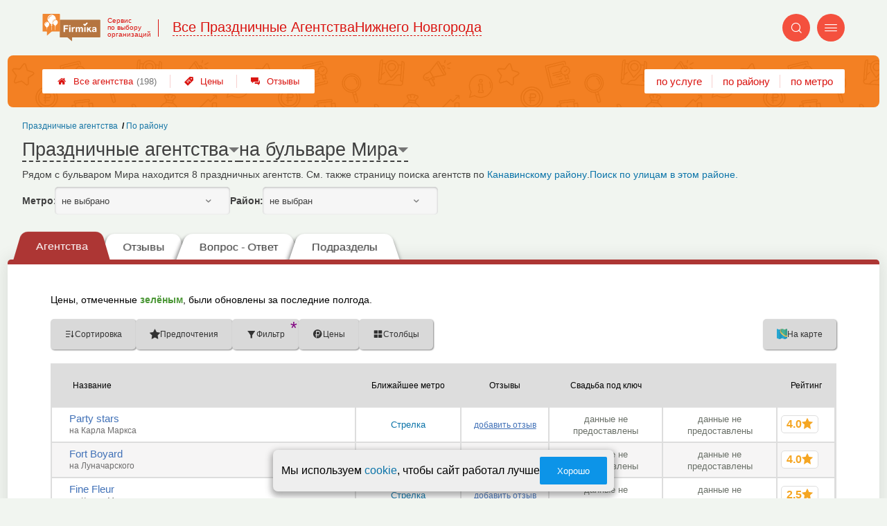

--- FILE ---
content_type: text/html; charset=utf-8
request_url: https://nnovgorod.party-firmika.ru/p_a2_basePages2_mainTableSection_controlPanelTable
body_size: 74
content:
{"g":{"label":"","idSelect":"g","key":"26677"}}

--- FILE ---
content_type: image/svg+xml
request_url: https://nnovgorod.party-firmika.ru/img/logo_t3/19.svg?v=1
body_size: 5257
content:
<svg width="100" height="48" viewBox="0 0 100 48" fill="none" xmlns="http://www.w3.org/2000/svg">
<path fill-rule="evenodd" clip-rule="evenodd" d="M42.688 40.8227C43.2394 40.8227 43.7597 41.0867 44.0926 41.5354L50.6785 47.2056C50.8138 47.3904 51.0999 47.2901 51.0999 47.0631V41.4193C51.0999 41.092 51.36 40.8227 51.6877 40.8227H99.4122C99.7347 40.8227 100 40.5587 100 40.2261V10.8983C100 10.571 99.7399 10.3018 99.4122 10.3018H30.5878C30.2653 10.3018 30 10.5657 30 10.8983V40.2261C30 40.5535 30.2601 40.8227 30.5878 40.8227H42.688Z" fill="#B57540"/>
<path d="M44.4724 21.9589H38.9581V24.6303H43.7545V26.6365H38.9581V31.3617H36.4715V19.8418H44.4724V21.9589Z" fill="white"/>
<path d="M48.426 21.7847H46.1631V19.8418H48.426V21.7847ZM48.426 31.3617H46.1631V23.0148H48.426V31.3617Z" fill="white"/>
<path d="M55.9483 24.9841C55.5477 24.9049 55.324 24.8891 55.0691 24.8891C53.5085 24.8891 52.8998 26.0242 52.8998 27.5394V31.3565H50.6369V23.0095H52.7906V24.5459C53.3004 23.4636 54.2264 22.8142 55.4541 22.8142C55.631 22.8142 55.7246 22.83 55.9483 22.8617V24.9841Z" fill="white"/>
<path d="M67.8092 31.3617V26.3779C67.8092 25.4539 67.6635 24.662 66.5034 24.662C65.3225 24.662 64.9272 25.5331 64.9272 26.6682V31.3617H62.6642V26.2828C62.6642 25.3906 62.4874 24.6515 61.4209 24.6515C60.1152 24.6515 59.7771 25.7021 59.7771 26.8372V31.367H57.5141V23.0201H59.6678V24.171C60.3077 23.2629 61.1192 22.7983 62.2793 22.7983C63.3613 22.7983 64.1937 23.2524 64.6047 24.171C65.2601 23.2629 66.1341 22.7983 67.2994 22.7983C69.1461 22.7983 70.1033 23.9809 70.1033 25.7601V31.3723H67.8092V31.3617Z" fill="white"/>
<path d="M74.6188 31.3617H72.3558V23.0148H74.6188V31.3617Z" fill="white"/>
<path d="M81.6 26.1034L85.0594 31.3618H82.3179L80.055 27.6555L79.129 28.5266V31.3565H76.9129V23.0043H79.129V25.9978L82.0318 23.0043H84.6953L81.6 26.1034Z" fill="white"/>
<path d="M91.3593 31.3617C91.25 31.0555 91.2292 30.9235 91.198 30.554C90.4957 31.2667 89.5229 31.6046 88.5345 31.6046C86.719 31.6046 85.6005 30.649 85.6005 29.081C85.6005 26.8953 87.5617 26.6366 89.1848 26.4307C90.6518 26.2353 91.1928 26.1086 91.1928 25.4275C91.1928 24.6673 90.7142 24.3136 89.7102 24.3136C88.675 24.3136 88.2432 24.6356 88.0819 25.5912H85.9594C86.0895 23.7328 87.3952 22.7772 89.7674 22.7772C91.4269 22.7772 93.3517 23.1679 93.3517 25.4962V29.1021C93.3517 29.8623 93.3361 30.6543 93.6378 31.367H91.3593V31.3617ZM89.5905 27.7347C88.8102 27.8667 87.9311 27.9617 87.9311 28.9807C87.9311 29.6776 88.394 30.0946 89.1744 30.0946C90.3552 30.0946 91.1824 29.4294 91.1824 28.2362V27.2965C90.657 27.608 90.1628 27.6397 89.5905 27.7347Z" fill="white"/>
<path d="M78.4688 16.3662L73.419 21.4443L70.3996 18.4435L71.9712 16.8242L73.419 18.2793L76.8972 14.7837L78.4688 16.3662Z" fill="white"/>
<path fill-rule="evenodd" clip-rule="evenodd" d="M16.6097 30.6195C16.0219 30.6195 15.4652 30.8993 15.1063 31.3797L8.07298 37.4353C7.92732 37.6307 7.62039 37.5251 7.62039 37.2822V31.253C7.62039 30.8993 7.3395 30.6195 6.99616 30.6195H0.737973C0.389429 30.6195 0.113678 30.3344 0.113678 29.9859V0.753179C0.113678 0.39945 0.394632 0.119629 0.737973 0.119629H29.5422C29.8908 0.119629 30.1664 0.40473 30.1664 0.753179V29.9859C30.1664 30.3396 29.8856 30.6195 29.5422 30.6195H16.6097Z" fill="#F08833"/>
<path fill-rule="evenodd" clip-rule="evenodd" d="M22.954 8.64649C22.954 4.70712 19.7607 1.51416 15.8217 1.51416C11.8826 1.51416 8.68931 4.70712 8.68931 8.64649C8.68931 12.4521 12.465 16.4679 15.5051 18.5903L14.4861 20.2567H15.6414V28.2246H16.0019V20.2567H17.1572L16.1382 18.5903C16.704 18.1954 17.2954 17.735 17.8829 17.2223C17.4231 16.3676 17.1368 15.4769 17.1368 14.6016C17.1368 11.8554 19.3633 9.62887 22.1098 9.62887C22.3661 9.62887 22.6177 9.64829 22.8635 9.68555C22.9224 9.33845 22.954 8.99167 22.954 8.64649V8.64649ZM7.77539 24.7864V28.2246H7.41526V24.7864H6.81182L7.40954 23.8088C5.62598 22.5634 3.41061 20.2073 3.41061 17.9744C3.41061 15.6632 5.28397 13.7895 7.5955 13.7895C9.90671 13.7895 11.7801 15.6632 11.7801 17.9744C11.7801 20.2073 9.56503 22.5634 7.78115 23.8088L8.37884 24.7864H7.77539ZM22.2891 21.8441V28.2246H21.9289V21.8441H21.2787L21.9121 20.8085C20.0221 19.4889 17.6753 16.9927 17.6753 14.6267C17.6753 12.1779 19.6604 10.1928 22.1088 10.1928C24.5576 10.1928 26.5427 12.1779 26.5427 14.6267C26.5427 16.9927 24.1956 19.4889 22.3057 20.8085L22.939 21.8441H22.2891V21.8441ZM18.7758 14.9015C18.6239 14.9015 18.5007 14.7783 18.5007 14.6264C18.501 12.6371 20.1196 11.0185 22.1088 11.0185C22.2607 11.0185 22.384 11.1417 22.384 11.294C22.384 11.4459 22.2607 11.5691 22.1088 11.5691C20.423 11.5691 19.0516 12.9406 19.0512 14.6264C19.0512 14.7783 18.9277 14.9015 18.7758 14.9015ZM4.44936 18.2336C4.30606 18.2336 4.18982 18.1171 4.18982 17.9738C4.19014 16.0963 5.71768 14.5688 7.5955 14.5688C7.73879 14.5688 7.855 14.685 7.855 14.8286C7.855 14.9722 7.73879 15.0885 7.5955 15.0885C6.00427 15.0885 4.70949 16.3826 4.70917 17.9738C4.70917 18.1171 4.59297 18.2336 4.44936 18.2336V18.2336ZM10.4601 9.08816C10.2156 9.08816 10.0175 8.88977 10.0175 8.64553C10.0178 5.44557 12.6217 2.84204 15.8217 2.84204C16.0659 2.84204 16.2643 3.04011 16.2643 3.28467C16.2643 3.52923 16.0662 3.72761 15.8217 3.72761C13.1099 3.72761 10.9031 5.93373 10.9028 8.64553C10.9028 8.89009 10.7044 9.08816 10.4601 9.08816V9.08816Z" fill="white"/>
</svg>
